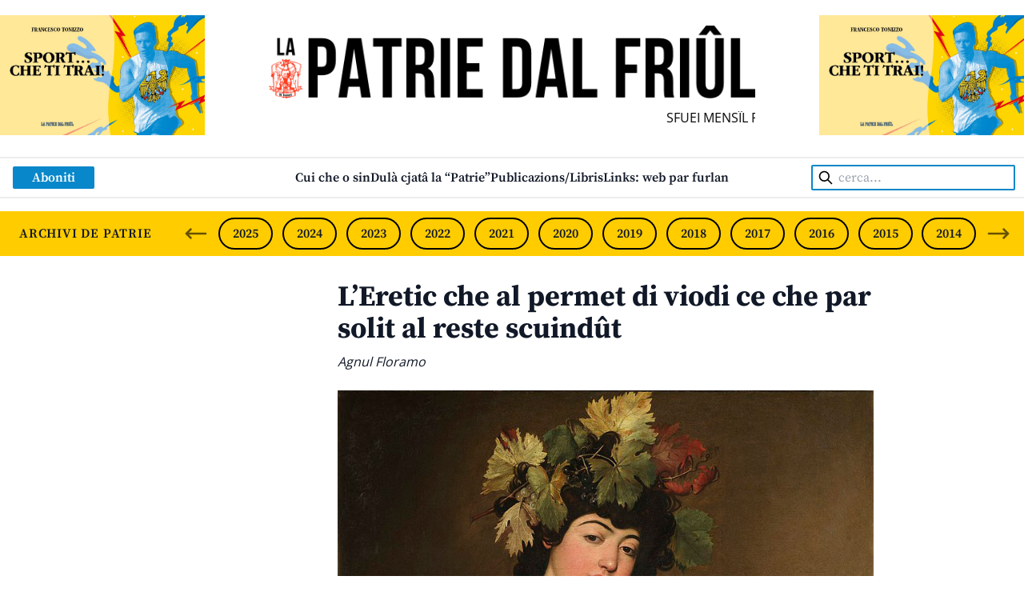

--- FILE ---
content_type: text/html; charset=UTF-8
request_url: https://www.lapatriedalfriul.org/leretic-che-al-permet-di-viodi-ce-che-par-solit-al-reste-scuindut/
body_size: 16748
content:

<!DOCTYPE html>
<html lang="it-IT">
<head>
	<!-- Global site tag (gtag.js) - Google Analytics -->
	<script async src="https://www.googletagmanager.com/gtag/js?id=G-E6PGT7CN5G"></script>
	<script>
		window.dataLayer = window.dataLayer || [];
		function gtag(){dataLayer.push(arguments);}
		gtag('js', new Date());

		gtag('config', 'G-E6PGT7CN5G');
	</script>

	<meta charset="UTF-8">
	<meta http-equiv="X-UA-Compatible" content="IE=edge">
	<meta name="viewport" content="width=device-width, initial-scale=1.0">
	<link rel="profile" href="http://gmpg.org/xfn/11">
	<link rel="pingback" href="https://www.lapatriedalfriul.org/xmlrpc.php">

	<meta name="description" content="CJANT &#8211; Un bastiancontrari, cul gust di jessi cuintri dut ce che al podeve puçâ di ortodossie o di ubidience cence cundizions. La opare di Pasolini e podarès jessi considerade part di chê grande leterature che e tache di lontan e che e da simpri vôs ae dissidence, a chel mût di cjalâ stuart e [&hellip;]">
	<meta property="og:title" content="L’Eretic che al permet di viodi ce che par solit al reste scuindût &#8211; La Patrie dal Friûl" />
	<meta property="og:description" content="CJANT &#8211; Un bastiancontrari, cul gust di jessi cuintri dut ce che al podeve puçâ di ortodossie o di ubidience cence cundizions. La opare di Pasolini e podarès jessi considerade part di chê grande leterature che e tache di lontan e che e da simpri vôs ae dissidence, a chel mût di cjalâ stuart e [&hellip;]" />
	<meta property="og:image" content="https://www.lapatriedalfriul.org/wp-content/uploads/2022/11/Bacco_Caravaggio.jpg" />
	<meta property="og:url" content="https://www.lapatriedalfriul.org/leretic-che-al-permet-di-viodi-ce-che-par-solit-al-reste-scuindut/" />
	<meta property="og:type" content="article" />

	<title>L’Eretic che al permet di viodi ce che par solit al reste scuindût &#8211; La Patrie dal Friûl</title>
<meta name='robots' content='max-image-preview:large' />
<style id='wp-emoji-styles-inline-css' type='text/css'>

	img.wp-smiley, img.emoji {
		display: inline !important;
		border: none !important;
		box-shadow: none !important;
		height: 1em !important;
		width: 1em !important;
		margin: 0 0.07em !important;
		vertical-align: -0.1em !important;
		background: none !important;
		padding: 0 !important;
	}
</style>
<link rel='stylesheet' id='wp-block-library-css' href='https://www.lapatriedalfriul.org/wp-includes/css/dist/block-library/style.min.css?ver=6.4.1' type='text/css' media='all' />
<style id='wp-block-library-theme-inline-css' type='text/css'>
.wp-block-audio figcaption{color:#555;font-size:13px;text-align:center}.is-dark-theme .wp-block-audio figcaption{color:hsla(0,0%,100%,.65)}.wp-block-audio{margin:0 0 1em}.wp-block-code{border:1px solid #ccc;border-radius:4px;font-family:Menlo,Consolas,monaco,monospace;padding:.8em 1em}.wp-block-embed figcaption{color:#555;font-size:13px;text-align:center}.is-dark-theme .wp-block-embed figcaption{color:hsla(0,0%,100%,.65)}.wp-block-embed{margin:0 0 1em}.blocks-gallery-caption{color:#555;font-size:13px;text-align:center}.is-dark-theme .blocks-gallery-caption{color:hsla(0,0%,100%,.65)}.wp-block-image figcaption{color:#555;font-size:13px;text-align:center}.is-dark-theme .wp-block-image figcaption{color:hsla(0,0%,100%,.65)}.wp-block-image{margin:0 0 1em}.wp-block-pullquote{border-bottom:4px solid;border-top:4px solid;color:currentColor;margin-bottom:1.75em}.wp-block-pullquote cite,.wp-block-pullquote footer,.wp-block-pullquote__citation{color:currentColor;font-size:.8125em;font-style:normal;text-transform:uppercase}.wp-block-quote{border-left:.25em solid;margin:0 0 1.75em;padding-left:1em}.wp-block-quote cite,.wp-block-quote footer{color:currentColor;font-size:.8125em;font-style:normal;position:relative}.wp-block-quote.has-text-align-right{border-left:none;border-right:.25em solid;padding-left:0;padding-right:1em}.wp-block-quote.has-text-align-center{border:none;padding-left:0}.wp-block-quote.is-large,.wp-block-quote.is-style-large,.wp-block-quote.is-style-plain{border:none}.wp-block-search .wp-block-search__label{font-weight:700}.wp-block-search__button{border:1px solid #ccc;padding:.375em .625em}:where(.wp-block-group.has-background){padding:1.25em 2.375em}.wp-block-separator.has-css-opacity{opacity:.4}.wp-block-separator{border:none;border-bottom:2px solid;margin-left:auto;margin-right:auto}.wp-block-separator.has-alpha-channel-opacity{opacity:1}.wp-block-separator:not(.is-style-wide):not(.is-style-dots){width:100px}.wp-block-separator.has-background:not(.is-style-dots){border-bottom:none;height:1px}.wp-block-separator.has-background:not(.is-style-wide):not(.is-style-dots){height:2px}.wp-block-table{margin:0 0 1em}.wp-block-table td,.wp-block-table th{word-break:normal}.wp-block-table figcaption{color:#555;font-size:13px;text-align:center}.is-dark-theme .wp-block-table figcaption{color:hsla(0,0%,100%,.65)}.wp-block-video figcaption{color:#555;font-size:13px;text-align:center}.is-dark-theme .wp-block-video figcaption{color:hsla(0,0%,100%,.65)}.wp-block-video{margin:0 0 1em}.wp-block-template-part.has-background{margin-bottom:0;margin-top:0;padding:1.25em 2.375em}
</style>
<style id='global-styles-inline-css' type='text/css'>
body{--wp--preset--color--black: #000000;--wp--preset--color--cyan-bluish-gray: #abb8c3;--wp--preset--color--white: #ffffff;--wp--preset--color--pale-pink: #f78da7;--wp--preset--color--vivid-red: #cf2e2e;--wp--preset--color--luminous-vivid-orange: #ff6900;--wp--preset--color--luminous-vivid-amber: #fcb900;--wp--preset--color--light-green-cyan: #7bdcb5;--wp--preset--color--vivid-green-cyan: #00d084;--wp--preset--color--pale-cyan-blue: #8ed1fc;--wp--preset--color--vivid-cyan-blue: #0693e3;--wp--preset--color--vivid-purple: #9b51e0;--wp--preset--color--friul-giallo: #FFCC00;--wp--preset--color--friul-arancione: #FD9A00;--wp--preset--color--friul-rosso: #CC0001;--wp--preset--color--friul-viola: #CC0097;--wp--preset--color--friul-verde: #019934;--wp--preset--color--friul-blue-1: #0887CA;--wp--preset--color--friul-blue-2: #004183;--wp--preset--color--friul-blue-3: #0033FF;--wp--preset--color--friul-blue-4: #0033CC;--wp--preset--color--friul-grigio-1: #EDEDED;--wp--preset--color--friul-grigio-2: #CCCCCC;--wp--preset--color--friul-grigio-3: #999999;--wp--preset--gradient--vivid-cyan-blue-to-vivid-purple: linear-gradient(135deg,rgba(6,147,227,1) 0%,rgb(155,81,224) 100%);--wp--preset--gradient--light-green-cyan-to-vivid-green-cyan: linear-gradient(135deg,rgb(122,220,180) 0%,rgb(0,208,130) 100%);--wp--preset--gradient--luminous-vivid-amber-to-luminous-vivid-orange: linear-gradient(135deg,rgba(252,185,0,1) 0%,rgba(255,105,0,1) 100%);--wp--preset--gradient--luminous-vivid-orange-to-vivid-red: linear-gradient(135deg,rgba(255,105,0,1) 0%,rgb(207,46,46) 100%);--wp--preset--gradient--very-light-gray-to-cyan-bluish-gray: linear-gradient(135deg,rgb(238,238,238) 0%,rgb(169,184,195) 100%);--wp--preset--gradient--cool-to-warm-spectrum: linear-gradient(135deg,rgb(74,234,220) 0%,rgb(151,120,209) 20%,rgb(207,42,186) 40%,rgb(238,44,130) 60%,rgb(251,105,98) 80%,rgb(254,248,76) 100%);--wp--preset--gradient--blush-light-purple: linear-gradient(135deg,rgb(255,206,236) 0%,rgb(152,150,240) 100%);--wp--preset--gradient--blush-bordeaux: linear-gradient(135deg,rgb(254,205,165) 0%,rgb(254,45,45) 50%,rgb(107,0,62) 100%);--wp--preset--gradient--luminous-dusk: linear-gradient(135deg,rgb(255,203,112) 0%,rgb(199,81,192) 50%,rgb(65,88,208) 100%);--wp--preset--gradient--pale-ocean: linear-gradient(135deg,rgb(255,245,203) 0%,rgb(182,227,212) 50%,rgb(51,167,181) 100%);--wp--preset--gradient--electric-grass: linear-gradient(135deg,rgb(202,248,128) 0%,rgb(113,206,126) 100%);--wp--preset--gradient--midnight: linear-gradient(135deg,rgb(2,3,129) 0%,rgb(40,116,252) 100%);--wp--preset--font-size--small: 0.875rem;--wp--preset--font-size--medium: 20px;--wp--preset--font-size--large: 1.125rem;--wp--preset--font-size--x-large: 42px;--wp--preset--font-size--regular: 1.5rem;--wp--preset--font-size--xl: 1.25rem;--wp--preset--font-size--xxl: 1.5rem;--wp--preset--font-size--xxxl: 1.875rem;--wp--preset--spacing--20: 0.44rem;--wp--preset--spacing--30: 0.67rem;--wp--preset--spacing--40: 1rem;--wp--preset--spacing--50: 1.5rem;--wp--preset--spacing--60: 2.25rem;--wp--preset--spacing--70: 3.38rem;--wp--preset--spacing--80: 5.06rem;--wp--preset--shadow--natural: 6px 6px 9px rgba(0, 0, 0, 0.2);--wp--preset--shadow--deep: 12px 12px 50px rgba(0, 0, 0, 0.4);--wp--preset--shadow--sharp: 6px 6px 0px rgba(0, 0, 0, 0.2);--wp--preset--shadow--outlined: 6px 6px 0px -3px rgba(255, 255, 255, 1), 6px 6px rgba(0, 0, 0, 1);--wp--preset--shadow--crisp: 6px 6px 0px rgba(0, 0, 0, 1);}body { margin: 0;--wp--style--global--content-size: 1440px;--wp--style--global--wide-size: 1440px; }.wp-site-blocks > .alignleft { float: left; margin-right: 2em; }.wp-site-blocks > .alignright { float: right; margin-left: 2em; }.wp-site-blocks > .aligncenter { justify-content: center; margin-left: auto; margin-right: auto; }:where(.is-layout-flex){gap: 0.5em;}:where(.is-layout-grid){gap: 0.5em;}body .is-layout-flow > .alignleft{float: left;margin-inline-start: 0;margin-inline-end: 2em;}body .is-layout-flow > .alignright{float: right;margin-inline-start: 2em;margin-inline-end: 0;}body .is-layout-flow > .aligncenter{margin-left: auto !important;margin-right: auto !important;}body .is-layout-constrained > .alignleft{float: left;margin-inline-start: 0;margin-inline-end: 2em;}body .is-layout-constrained > .alignright{float: right;margin-inline-start: 2em;margin-inline-end: 0;}body .is-layout-constrained > .aligncenter{margin-left: auto !important;margin-right: auto !important;}body .is-layout-constrained > :where(:not(.alignleft):not(.alignright):not(.alignfull)){max-width: var(--wp--style--global--content-size);margin-left: auto !important;margin-right: auto !important;}body .is-layout-constrained > .alignwide{max-width: var(--wp--style--global--wide-size);}body .is-layout-flex{display: flex;}body .is-layout-flex{flex-wrap: wrap;align-items: center;}body .is-layout-flex > *{margin: 0;}body .is-layout-grid{display: grid;}body .is-layout-grid > *{margin: 0;}body{padding-top: 0px;padding-right: 0px;padding-bottom: 0px;padding-left: 0px;}a:where(:not(.wp-element-button)){text-decoration: underline;}.wp-element-button, .wp-block-button__link{background-color: #32373c;border-width: 0;color: #fff;font-family: inherit;font-size: inherit;line-height: inherit;padding: calc(0.667em + 2px) calc(1.333em + 2px);text-decoration: none;}.has-black-color{color: var(--wp--preset--color--black) !important;}.has-cyan-bluish-gray-color{color: var(--wp--preset--color--cyan-bluish-gray) !important;}.has-white-color{color: var(--wp--preset--color--white) !important;}.has-pale-pink-color{color: var(--wp--preset--color--pale-pink) !important;}.has-vivid-red-color{color: var(--wp--preset--color--vivid-red) !important;}.has-luminous-vivid-orange-color{color: var(--wp--preset--color--luminous-vivid-orange) !important;}.has-luminous-vivid-amber-color{color: var(--wp--preset--color--luminous-vivid-amber) !important;}.has-light-green-cyan-color{color: var(--wp--preset--color--light-green-cyan) !important;}.has-vivid-green-cyan-color{color: var(--wp--preset--color--vivid-green-cyan) !important;}.has-pale-cyan-blue-color{color: var(--wp--preset--color--pale-cyan-blue) !important;}.has-vivid-cyan-blue-color{color: var(--wp--preset--color--vivid-cyan-blue) !important;}.has-vivid-purple-color{color: var(--wp--preset--color--vivid-purple) !important;}.has-friul-giallo-color{color: var(--wp--preset--color--friul-giallo) !important;}.has-friul-arancione-color{color: var(--wp--preset--color--friul-arancione) !important;}.has-friul-rosso-color{color: var(--wp--preset--color--friul-rosso) !important;}.has-friul-viola-color{color: var(--wp--preset--color--friul-viola) !important;}.has-friul-verde-color{color: var(--wp--preset--color--friul-verde) !important;}.has-friul-blue-1-color{color: var(--wp--preset--color--friul-blue-1) !important;}.has-friul-blue-2-color{color: var(--wp--preset--color--friul-blue-2) !important;}.has-friul-blue-3-color{color: var(--wp--preset--color--friul-blue-3) !important;}.has-friul-blue-4-color{color: var(--wp--preset--color--friul-blue-4) !important;}.has-friul-grigio-1-color{color: var(--wp--preset--color--friul-grigio-1) !important;}.has-friul-grigio-2-color{color: var(--wp--preset--color--friul-grigio-2) !important;}.has-friul-grigio-3-color{color: var(--wp--preset--color--friul-grigio-3) !important;}.has-black-background-color{background-color: var(--wp--preset--color--black) !important;}.has-cyan-bluish-gray-background-color{background-color: var(--wp--preset--color--cyan-bluish-gray) !important;}.has-white-background-color{background-color: var(--wp--preset--color--white) !important;}.has-pale-pink-background-color{background-color: var(--wp--preset--color--pale-pink) !important;}.has-vivid-red-background-color{background-color: var(--wp--preset--color--vivid-red) !important;}.has-luminous-vivid-orange-background-color{background-color: var(--wp--preset--color--luminous-vivid-orange) !important;}.has-luminous-vivid-amber-background-color{background-color: var(--wp--preset--color--luminous-vivid-amber) !important;}.has-light-green-cyan-background-color{background-color: var(--wp--preset--color--light-green-cyan) !important;}.has-vivid-green-cyan-background-color{background-color: var(--wp--preset--color--vivid-green-cyan) !important;}.has-pale-cyan-blue-background-color{background-color: var(--wp--preset--color--pale-cyan-blue) !important;}.has-vivid-cyan-blue-background-color{background-color: var(--wp--preset--color--vivid-cyan-blue) !important;}.has-vivid-purple-background-color{background-color: var(--wp--preset--color--vivid-purple) !important;}.has-friul-giallo-background-color{background-color: var(--wp--preset--color--friul-giallo) !important;}.has-friul-arancione-background-color{background-color: var(--wp--preset--color--friul-arancione) !important;}.has-friul-rosso-background-color{background-color: var(--wp--preset--color--friul-rosso) !important;}.has-friul-viola-background-color{background-color: var(--wp--preset--color--friul-viola) !important;}.has-friul-verde-background-color{background-color: var(--wp--preset--color--friul-verde) !important;}.has-friul-blue-1-background-color{background-color: var(--wp--preset--color--friul-blue-1) !important;}.has-friul-blue-2-background-color{background-color: var(--wp--preset--color--friul-blue-2) !important;}.has-friul-blue-3-background-color{background-color: var(--wp--preset--color--friul-blue-3) !important;}.has-friul-blue-4-background-color{background-color: var(--wp--preset--color--friul-blue-4) !important;}.has-friul-grigio-1-background-color{background-color: var(--wp--preset--color--friul-grigio-1) !important;}.has-friul-grigio-2-background-color{background-color: var(--wp--preset--color--friul-grigio-2) !important;}.has-friul-grigio-3-background-color{background-color: var(--wp--preset--color--friul-grigio-3) !important;}.has-black-border-color{border-color: var(--wp--preset--color--black) !important;}.has-cyan-bluish-gray-border-color{border-color: var(--wp--preset--color--cyan-bluish-gray) !important;}.has-white-border-color{border-color: var(--wp--preset--color--white) !important;}.has-pale-pink-border-color{border-color: var(--wp--preset--color--pale-pink) !important;}.has-vivid-red-border-color{border-color: var(--wp--preset--color--vivid-red) !important;}.has-luminous-vivid-orange-border-color{border-color: var(--wp--preset--color--luminous-vivid-orange) !important;}.has-luminous-vivid-amber-border-color{border-color: var(--wp--preset--color--luminous-vivid-amber) !important;}.has-light-green-cyan-border-color{border-color: var(--wp--preset--color--light-green-cyan) !important;}.has-vivid-green-cyan-border-color{border-color: var(--wp--preset--color--vivid-green-cyan) !important;}.has-pale-cyan-blue-border-color{border-color: var(--wp--preset--color--pale-cyan-blue) !important;}.has-vivid-cyan-blue-border-color{border-color: var(--wp--preset--color--vivid-cyan-blue) !important;}.has-vivid-purple-border-color{border-color: var(--wp--preset--color--vivid-purple) !important;}.has-friul-giallo-border-color{border-color: var(--wp--preset--color--friul-giallo) !important;}.has-friul-arancione-border-color{border-color: var(--wp--preset--color--friul-arancione) !important;}.has-friul-rosso-border-color{border-color: var(--wp--preset--color--friul-rosso) !important;}.has-friul-viola-border-color{border-color: var(--wp--preset--color--friul-viola) !important;}.has-friul-verde-border-color{border-color: var(--wp--preset--color--friul-verde) !important;}.has-friul-blue-1-border-color{border-color: var(--wp--preset--color--friul-blue-1) !important;}.has-friul-blue-2-border-color{border-color: var(--wp--preset--color--friul-blue-2) !important;}.has-friul-blue-3-border-color{border-color: var(--wp--preset--color--friul-blue-3) !important;}.has-friul-blue-4-border-color{border-color: var(--wp--preset--color--friul-blue-4) !important;}.has-friul-grigio-1-border-color{border-color: var(--wp--preset--color--friul-grigio-1) !important;}.has-friul-grigio-2-border-color{border-color: var(--wp--preset--color--friul-grigio-2) !important;}.has-friul-grigio-3-border-color{border-color: var(--wp--preset--color--friul-grigio-3) !important;}.has-vivid-cyan-blue-to-vivid-purple-gradient-background{background: var(--wp--preset--gradient--vivid-cyan-blue-to-vivid-purple) !important;}.has-light-green-cyan-to-vivid-green-cyan-gradient-background{background: var(--wp--preset--gradient--light-green-cyan-to-vivid-green-cyan) !important;}.has-luminous-vivid-amber-to-luminous-vivid-orange-gradient-background{background: var(--wp--preset--gradient--luminous-vivid-amber-to-luminous-vivid-orange) !important;}.has-luminous-vivid-orange-to-vivid-red-gradient-background{background: var(--wp--preset--gradient--luminous-vivid-orange-to-vivid-red) !important;}.has-very-light-gray-to-cyan-bluish-gray-gradient-background{background: var(--wp--preset--gradient--very-light-gray-to-cyan-bluish-gray) !important;}.has-cool-to-warm-spectrum-gradient-background{background: var(--wp--preset--gradient--cool-to-warm-spectrum) !important;}.has-blush-light-purple-gradient-background{background: var(--wp--preset--gradient--blush-light-purple) !important;}.has-blush-bordeaux-gradient-background{background: var(--wp--preset--gradient--blush-bordeaux) !important;}.has-luminous-dusk-gradient-background{background: var(--wp--preset--gradient--luminous-dusk) !important;}.has-pale-ocean-gradient-background{background: var(--wp--preset--gradient--pale-ocean) !important;}.has-electric-grass-gradient-background{background: var(--wp--preset--gradient--electric-grass) !important;}.has-midnight-gradient-background{background: var(--wp--preset--gradient--midnight) !important;}.has-small-font-size{font-size: var(--wp--preset--font-size--small) !important;}.has-medium-font-size{font-size: var(--wp--preset--font-size--medium) !important;}.has-large-font-size{font-size: var(--wp--preset--font-size--large) !important;}.has-x-large-font-size{font-size: var(--wp--preset--font-size--x-large) !important;}.has-regular-font-size{font-size: var(--wp--preset--font-size--regular) !important;}.has-xl-font-size{font-size: var(--wp--preset--font-size--xl) !important;}.has-xxl-font-size{font-size: var(--wp--preset--font-size--xxl) !important;}.has-xxxl-font-size{font-size: var(--wp--preset--font-size--xxxl) !important;}
.wp-block-navigation a:where(:not(.wp-element-button)){color: inherit;}
:where(.wp-block-post-template.is-layout-flex){gap: 1.25em;}:where(.wp-block-post-template.is-layout-grid){gap: 1.25em;}
:where(.wp-block-columns.is-layout-flex){gap: 2em;}:where(.wp-block-columns.is-layout-grid){gap: 2em;}
.wp-block-pullquote{font-size: 1.5em;line-height: 1.6;}
</style>
<link rel='stylesheet' id='contact-form-7-css' href='https://www.lapatriedalfriul.org/wp-content/plugins/contact-form-7/includes/css/styles.css?ver=5.8.2' type='text/css' media='all' />
<link rel='stylesheet' id='tailpress-css' href='https://www.lapatriedalfriul.org/wp-content/themes/lapatriedalfriul/css/app.css?ver=1.0.0' type='text/css' media='all' />
<script type="text/javascript" src="https://www.lapatriedalfriul.org/wp-includes/js/jquery/jquery.min.js?ver=3.7.1" id="jquery-core-js"></script>
<script type="text/javascript" src="https://www.lapatriedalfriul.org/wp-includes/js/jquery/jquery-migrate.min.js?ver=3.4.1" id="jquery-migrate-js"></script>
<script type="text/javascript" src="https://www.lapatriedalfriul.org/wp-content/themes/lapatriedalfriul/js/app.js?ver=1.0.0" id="tailpress-js"></script>
<link rel="https://api.w.org/" href="https://www.lapatriedalfriul.org/wp-json/" /><link rel="alternate" type="application/json" href="https://www.lapatriedalfriul.org/wp-json/wp/v2/posts/31001" /><link rel="EditURI" type="application/rsd+xml" title="RSD" href="https://www.lapatriedalfriul.org/xmlrpc.php?rsd" />
<meta name="generator" content="WordPress 6.4.1" />
<link rel="canonical" href="https://www.lapatriedalfriul.org/leretic-che-al-permet-di-viodi-ce-che-par-solit-al-reste-scuindut/" />
<link rel='shortlink' href='https://www.lapatriedalfriul.org/?p=31001' />
<link rel="alternate" type="application/json+oembed" href="https://www.lapatriedalfriul.org/wp-json/oembed/1.0/embed?url=https%3A%2F%2Fwww.lapatriedalfriul.org%2Fleretic-che-al-permet-di-viodi-ce-che-par-solit-al-reste-scuindut%2F" />
<link rel="alternate" type="text/xml+oembed" href="https://www.lapatriedalfriul.org/wp-json/oembed/1.0/embed?url=https%3A%2F%2Fwww.lapatriedalfriul.org%2Fleretic-che-al-permet-di-viodi-ce-che-par-solit-al-reste-scuindut%2F&#038;format=xml" />

<!-- This site is using AdRotate v5.12.6 to display their advertisements - https://ajdg.solutions/ -->
<!-- AdRotate CSS -->
<style type="text/css" media="screen">
	.g { margin:0px; padding:0px; overflow:hidden; line-height:1; zoom:1; }
	.g img { height:auto; }
	.g-col { position:relative; float:left; }
	.g-col:first-child { margin-left: 0; }
	.g-col:last-child { margin-right: 0; }
	@media only screen and (max-width: 480px) {
		.g-col, .g-dyn, .g-single { width:100%; margin-left:0; margin-right:0; }
	}
</style>
<!-- /AdRotate CSS -->

<link rel="icon" href="https://www.lapatriedalfriul.org/wp-content/uploads/2022/02/favicon.png" sizes="32x32" />
<link rel="icon" href="https://www.lapatriedalfriul.org/wp-content/uploads/2022/02/favicon.png" sizes="192x192" />
<link rel="apple-touch-icon" href="https://www.lapatriedalfriul.org/wp-content/uploads/2022/02/favicon.png" />
<meta name="msapplication-TileImage" content="https://www.lapatriedalfriul.org/wp-content/uploads/2022/02/favicon.png" />
	<script type="text/javascript">
		var _iub = _iub || [];
		_iub.csConfiguration = {"ccpaAcknowledgeOnDisplay":true,"ccpaApplies":true,"consentOnContinuedBrowsing":false,"enableCcpa":true,"floatingPreferencesButtonDisplay":"bottom-right","invalidateConsentWithoutLog":true,"perPurposeConsent":true,"siteId":2644609,"whitelabel":false,"cookiePolicyId":21652821,"lang":"it", "banner":{ "acceptButtonCaptionColor":"#FFFFFF","acceptButtonColor":"#0073CE","acceptButtonDisplay":true,"backgroundColor":"#FFFFFF","brandBackgroundColor":"#FFFFFF","brandTextColor":"#000000","closeButtonDisplay":false,"customizeButtonCaptionColor":"#4D4D4D","customizeButtonColor":"#DADADA","customizeButtonDisplay":true,"explicitWithdrawal":true,"listPurposes":true,"position":"float-bottom-right","rejectButtonCaptionColor":"#FFFFFF","rejectButtonColor":"#0073CE","rejectButtonDisplay":true,"textColor":"#000000" }};
		</script>
		<script type="text/javascript" src="//cdn.iubenda.com/cs/ccpa/stub.js"></script>
		<script type="text/javascript" src="//cdn.iubenda.com/cs/iubenda_cs.js" charset="UTF-8" async></script>
</head>

<body class="post-template-default single single-post postid-31001 single-format-standard wp-custom-logo bg-white font-source-serif-pro text-gray-900 antialiased">



<div id="page" class="flex flex-col">

	
	<header>
		
<div class="container mx-auto py-4">
    
    <!-- Logo + adv -->
    <div class="flex gap-4 px-4 md:px-0">

        <div class="adv-top-left hidden Xmd:block w-1/5 md:flex items-center">
            <div class="a-single a-4"><a class="gofollow" data-track="NCwwLDEsNjA=" href="https://www.lapatriedalfriul.org/publicazions-libris/" target="_blank"><img src="https://www.lapatriedalfriul.org/wp-content/uploads/2025/11/banner-Sport-x-sito-1.jpg" /></a></div>        </div>

        <div class="grow flex justify-center">
            <!-- Logo -->
            <div class="md:w-[24rem] lg:w-[38rem] py-4 flex flex-col justify-center items-center">
                <a href="https://www.lapatriedalfriul.org/" class="custom-logo-link" rel="home"><img width="647" height="97" src="https://www.lapatriedalfriul.org/wp-content/uploads/2022/03/testata_sito_PATRIE_2022.png" class="custom-logo" alt="Logo" decoding="async" fetchpriority="high" srcset="https://www.lapatriedalfriul.org/wp-content/uploads/2022/03/testata_sito_PATRIE_2022.png 647w, https://www.lapatriedalfriul.org/wp-content/uploads/2022/03/testata_sito_PATRIE_2022-300x45.png 300w" sizes="(max-width: 647px) 100vw, 647px" /></a>
                <span class="md:hidden mt-2 sm:mt-3 font-open-sans uppercase">Sfuei Mensîl Furlan Indipendent</span>

                <div class="hidden md:block md:w-[24rem] lg:w-[38rem] overflow-hidden mt-4 leading-none">
                    <div class="scroll-title pl-[100%] text-black font-open-sans uppercase whitespace-nowrap inline-block">
                        SFUEI MENSÎL FURLAN INDIPENDENT • INDEPENDENT FRIULIAN MONTHLY • NEODVISNI FURLANSKI MESEČNIK • UNABHÄNGIGE FRIAULISCHE MONATSZEITUNG • MENSILE FRIULANO INDIPENDENTE                    </div>
                </div>
            </div>
        </div>

        <div class="adv-top-right hidden Xmd:block w-1/5 md:flex items-center">
            <div class="a-single a-5"><a class="gofollow" data-track="NSwwLDEsNjA=" href="https://www.lapatriedalfriul.org/publicazions-libris/" target="_blank"><img src="https://www.lapatriedalfriul.org/wp-content/uploads/2025/11/banner-Sport-x-sito-1.jpg" /></a></div>        </div>

    </div>

    <!-- Menu -->
    <nav id="main-nav" class="relative md:mt-6 px-4 py-2 md:border-y-2 border-friul-grigio-1 flex justify-between md:justify-center items-center">
        <div class="md:w-1/6 lg:w-1/5">
            <a class="py-2 md:py-1 px-6 bg-friul-blue-1 text-xl md:text-base text-white font-semibold hover:bg-friul-blue-2 transition-colors rounded-sm" href="https://www.lapatriedalfriul.org/abonaments/">
    Aboniti</a>        </div>
        
        <div class="hidden md:block grow">
            <div id="primary-menu" class="font-semibold"><ul id="menu-principale" class="md:flex gap-x-6 lg:gap-x-8 gap-y-2 justify-start justify-center flex-wrap"><li id="menu-item-25791" class="menu-item menu-item-type-post_type menu-item-object-page menu-item-25791 hover:text-friul-rosso transition-colors"><a href="https://www.lapatriedalfriul.org/cui-che-o-sin/">Cui che o sin</a></li>
<li id="menu-item-25792" class="menu-item menu-item-type-post_type menu-item-object-page menu-item-25792 hover:text-friul-rosso transition-colors"><a href="https://www.lapatriedalfriul.org/dula-cjata-la-patrie/">Dulà cjatâ la “Patrie”</a></li>
<li id="menu-item-26012" class="menu-item menu-item-type-post_type menu-item-object-page menu-item-26012 hover:text-friul-rosso transition-colors"><a href="https://www.lapatriedalfriul.org/publicazions-libris/">Publicazions/Libris</a></li>
<li id="menu-item-26013" class="menu-item menu-item-type-post_type menu-item-object-page menu-item-26013 hover:text-friul-rosso transition-colors"><a href="https://www.lapatriedalfriul.org/cir/">Links: web par furlan</a></li>
</ul></div>        </div>
        
        <div class="hidden md:block md:w-1/6 lg:w-1/5 text-right">
            <form class="search-form" role="search" method="get" action="https://www.lapatriedalfriul.org/">
    <label class="relative">
        <span class="screen-reader-text">
            Cerca:        </span>
        
        <input
            class="search-field border-2 border-friul-blue-1 md:w-28 lg:w-40 xl:w-auto h-8 pl-8 pr-2 py-6 md:py-0 rounded-sm text-xl md:text-base"
            type="search"
            placeholder="cerca..."
            value=""
            name="s" />
        
        <button class="absolute left-2 top-0">
            <svg width="20px" height="20px" xmlns="http://www.w3.org/2000/svg" fill="none" viewBox="0 0 24 24" stroke="currentColor" color="#000000"><path stroke-linecap="round" stroke-linejoin="round" stroke-width="2" d="M21 21l-6-6m2-5a7 7 0 11-14 0 7 7 0 0114 0z"></path></svg>
        </button>
    </label>
</form>        </div>

        <!-- Icons -->
        <div class="md:hidden flex justify-end items-center gap-2">
            <a href="#" aria-label="Open mobile search" id="mobile-search-open">
                <svg width="40px" height="40px" xmlns="http://www.w3.org/2000/svg" fill="none" viewBox="0 0 24 24" stroke="currentColor" color="#002953"><path stroke-linecap="round" stroke-linejoin="round" stroke-width="2" d="M21 21l-6-6m2-5a7 7 0 11-14 0 7 7 0 0114 0z"></path></svg>
            </a>
            <a href="#" aria-label="Close mobile search" id="mobile-search-close" class="hidden">
                <svg width="40px" height="40px" xmlns="http://www.w3.org/2000/svg" fill="none" viewBox="0 0 24 24" stroke="currentColor" color="#002953"><path stroke-linecap="round" stroke-linejoin="round" stroke-width="2" d="M6 18L18 6M6 6l12 12"></path></svg>
            </a>

            <a href="#" aria-label="Open mobile menu" id="mobile-menu-open">
                <svg width="40px" height="40px" xmlns="http://www.w3.org/2000/svg" fill="none" viewBox="0 0 24 24" stroke="currentColor" color="#002953"><path stroke-linecap="round" stroke-linejoin="round" stroke-width="2" d="M4 6h16M4 12h16M4 18h16"></path></svg>
            </a>
            <a href="#" aria-label="Close mobile menu" id="mobile-menu-close" class="hidden">
                <svg width="40px" height="40px" xmlns="http://www.w3.org/2000/svg" fill="none" viewBox="0 0 24 24" stroke="currentColor" color="#002953"><path stroke-linecap="round" stroke-linejoin="round" stroke-width="2" d="M6 18L18 6M6 6l12 12"></path></svg>
            </a>
        </div>
    </nav>

    <!-- Archives -->
    <div class="mt-6 md:mt-4 py-2 px-4 md:px-0 flex items-center justify-between bg-friul-giallo uppercase font-semibold">
        <span class="md:w-2/12 md:ml-4 xl:ml-6 tracking-wider">Archivi de Patrie</span>

        <div class="splide hidden md:block w-10/12">
            <div class="splide__arrows relative">
                <button class="splide__arrow splide__arrow--prev absolute left-0 ml-4 top-1 opacity-60 hover:opacity-100 transition-opacity">
                    <svg width="32px" height="32px" xmlns="http://www.w3.org/2000/svg" fill="none" viewBox="0 0 24 24" stroke="currentColor" color="#000000"><path stroke-linecap="round" stroke-linejoin="round" stroke-width="2" d="M7 16l-4-4m0 0l4-4m-4 4h18"></path></svg>
                </button>
                <button class="splide__arrow splide__arrow--next absolute right-0 mr-4 top-1 opacity-60 hover:opacity-100 transition-opacity">
                    <svg width="32px" height="32px" xmlns="http://www.w3.org/2000/svg" fill="none" viewBox="0 0 24 24" stroke="currentColor" color="#000000"><path stroke-linecap="round" stroke-linejoin="round" stroke-width="2" d="M17 8l4 4m0 0l-4 4m4-4H3"></path></svg>
                </button>
            </div>

            <div class="splide__track w-[90%] py-2 mx-auto">
                <ul class="splide__list">
                                            
                        <li class="splide__slide text-center">
                            <a class="py-2 px-4 border-2 rounded-full hover:border-friul-rosso hover:text-friul-rosso transition-colors border-black" href="https://www.lapatriedalfriul.org/archivio/anno/2025/">
                                2025                            </a>
                        </li>
                                            
                        <li class="splide__slide text-center">
                            <a class="py-2 px-4 border-2 rounded-full hover:border-friul-rosso hover:text-friul-rosso transition-colors border-black" href="https://www.lapatriedalfriul.org/archivio/anno/2024/">
                                2024                            </a>
                        </li>
                                            
                        <li class="splide__slide text-center">
                            <a class="py-2 px-4 border-2 rounded-full hover:border-friul-rosso hover:text-friul-rosso transition-colors border-black" href="https://www.lapatriedalfriul.org/archivio/anno/2023/">
                                2023                            </a>
                        </li>
                                            
                        <li class="splide__slide text-center">
                            <a class="py-2 px-4 border-2 rounded-full hover:border-friul-rosso hover:text-friul-rosso transition-colors border-black" href="https://www.lapatriedalfriul.org/archivio/anno/2022/">
                                2022                            </a>
                        </li>
                                            
                        <li class="splide__slide text-center">
                            <a class="py-2 px-4 border-2 rounded-full hover:border-friul-rosso hover:text-friul-rosso transition-colors border-black" href="https://www.lapatriedalfriul.org/archivio/anno/2021/">
                                2021                            </a>
                        </li>
                                            
                        <li class="splide__slide text-center">
                            <a class="py-2 px-4 border-2 rounded-full hover:border-friul-rosso hover:text-friul-rosso transition-colors border-black" href="https://www.lapatriedalfriul.org/archivio/anno/2020/">
                                2020                            </a>
                        </li>
                                            
                        <li class="splide__slide text-center">
                            <a class="py-2 px-4 border-2 rounded-full hover:border-friul-rosso hover:text-friul-rosso transition-colors border-black" href="https://www.lapatriedalfriul.org/archivio/anno/2019/">
                                2019                            </a>
                        </li>
                                            
                        <li class="splide__slide text-center">
                            <a class="py-2 px-4 border-2 rounded-full hover:border-friul-rosso hover:text-friul-rosso transition-colors border-black" href="https://www.lapatriedalfriul.org/archivio/anno/2018/">
                                2018                            </a>
                        </li>
                                            
                        <li class="splide__slide text-center">
                            <a class="py-2 px-4 border-2 rounded-full hover:border-friul-rosso hover:text-friul-rosso transition-colors border-black" href="https://www.lapatriedalfriul.org/archivio/anno/2017/">
                                2017                            </a>
                        </li>
                                            
                        <li class="splide__slide text-center">
                            <a class="py-2 px-4 border-2 rounded-full hover:border-friul-rosso hover:text-friul-rosso transition-colors border-black" href="https://www.lapatriedalfriul.org/archivio/anno/2016/">
                                2016                            </a>
                        </li>
                                            
                        <li class="splide__slide text-center">
                            <a class="py-2 px-4 border-2 rounded-full hover:border-friul-rosso hover:text-friul-rosso transition-colors border-black" href="https://www.lapatriedalfriul.org/archivio/anno/2015/">
                                2015                            </a>
                        </li>
                                            
                        <li class="splide__slide text-center">
                            <a class="py-2 px-4 border-2 rounded-full hover:border-friul-rosso hover:text-friul-rosso transition-colors border-black" href="https://www.lapatriedalfriul.org/archivio/anno/2014/">
                                2014                            </a>
                        </li>
                                            
                        <li class="splide__slide text-center">
                            <a class="py-2 px-4 border-2 rounded-full hover:border-friul-rosso hover:text-friul-rosso transition-colors border-black" href="https://www.lapatriedalfriul.org/archivio/anno/2013/">
                                2013                            </a>
                        </li>
                                            
                        <li class="splide__slide text-center">
                            <a class="py-2 px-4 border-2 rounded-full hover:border-friul-rosso hover:text-friul-rosso transition-colors border-black" href="https://www.lapatriedalfriul.org/archivio/anno/2012/">
                                2012                            </a>
                        </li>
                                            
                        <li class="splide__slide text-center">
                            <a class="py-2 px-4 border-2 rounded-full hover:border-friul-rosso hover:text-friul-rosso transition-colors border-black" href="https://www.lapatriedalfriul.org/archivio/anno/2011/">
                                2011                            </a>
                        </li>
                                            
                        <li class="splide__slide text-center">
                            <a class="py-2 px-4 border-2 rounded-full hover:border-friul-rosso hover:text-friul-rosso transition-colors border-black" href="https://www.lapatriedalfriul.org/archivio/anno/2010/">
                                2010                            </a>
                        </li>
                                            
                        <li class="splide__slide text-center">
                            <a class="py-2 px-4 border-2 rounded-full hover:border-friul-rosso hover:text-friul-rosso transition-colors border-black" href="https://www.lapatriedalfriul.org/archivio/anno/2009/">
                                2009                            </a>
                        </li>
                                            
                        <li class="splide__slide text-center">
                            <a class="py-2 px-4 border-2 rounded-full hover:border-friul-rosso hover:text-friul-rosso transition-colors border-black" href="https://www.lapatriedalfriul.org/archivio/anno/2008/">
                                2008                            </a>
                        </li>
                                            
                        <li class="splide__slide text-center">
                            <a class="py-2 px-4 border-2 rounded-full hover:border-friul-rosso hover:text-friul-rosso transition-colors border-black" href="https://www.lapatriedalfriul.org/archivio/anno/2007/">
                                2007                            </a>
                        </li>
                                            
                        <li class="splide__slide text-center">
                            <a class="py-2 px-4 border-2 rounded-full hover:border-friul-rosso hover:text-friul-rosso transition-colors border-black" href="https://www.lapatriedalfriul.org/archivio/anno/2006/">
                                2006                            </a>
                        </li>
                                    </ul>
            </div>
        </div>

        <div class="md:hidden">
            <select id="mobile-archives-select" class="bg-transparent p-2 border-2 border-gray-900 rounded-full text-xl">
                <option value="">...</option>

                                    
                    <option value="2025" data-url="https://www.lapatriedalfriul.org/archivio/anno/2025/" >
                        2025                    </option>
                                    
                    <option value="2024" data-url="https://www.lapatriedalfriul.org/archivio/anno/2024/" >
                        2024                    </option>
                                    
                    <option value="2023" data-url="https://www.lapatriedalfriul.org/archivio/anno/2023/" >
                        2023                    </option>
                                    
                    <option value="2022" data-url="https://www.lapatriedalfriul.org/archivio/anno/2022/" >
                        2022                    </option>
                                    
                    <option value="2021" data-url="https://www.lapatriedalfriul.org/archivio/anno/2021/" >
                        2021                    </option>
                                    
                    <option value="2020" data-url="https://www.lapatriedalfriul.org/archivio/anno/2020/" >
                        2020                    </option>
                                    
                    <option value="2019" data-url="https://www.lapatriedalfriul.org/archivio/anno/2019/" >
                        2019                    </option>
                                    
                    <option value="2018" data-url="https://www.lapatriedalfriul.org/archivio/anno/2018/" >
                        2018                    </option>
                                    
                    <option value="2017" data-url="https://www.lapatriedalfriul.org/archivio/anno/2017/" >
                        2017                    </option>
                                    
                    <option value="2016" data-url="https://www.lapatriedalfriul.org/archivio/anno/2016/" >
                        2016                    </option>
                                    
                    <option value="2015" data-url="https://www.lapatriedalfriul.org/archivio/anno/2015/" >
                        2015                    </option>
                                    
                    <option value="2014" data-url="https://www.lapatriedalfriul.org/archivio/anno/2014/" >
                        2014                    </option>
                                    
                    <option value="2013" data-url="https://www.lapatriedalfriul.org/archivio/anno/2013/" >
                        2013                    </option>
                                    
                    <option value="2012" data-url="https://www.lapatriedalfriul.org/archivio/anno/2012/" >
                        2012                    </option>
                                    
                    <option value="2011" data-url="https://www.lapatriedalfriul.org/archivio/anno/2011/" >
                        2011                    </option>
                                    
                    <option value="2010" data-url="https://www.lapatriedalfriul.org/archivio/anno/2010/" >
                        2010                    </option>
                                    
                    <option value="2009" data-url="https://www.lapatriedalfriul.org/archivio/anno/2009/" >
                        2009                    </option>
                                    
                    <option value="2008" data-url="https://www.lapatriedalfriul.org/archivio/anno/2008/" >
                        2008                    </option>
                                    
                    <option value="2007" data-url="https://www.lapatriedalfriul.org/archivio/anno/2007/" >
                        2007                    </option>
                                    
                    <option value="2006" data-url="https://www.lapatriedalfriul.org/archivio/anno/2006/" >
                        2006                    </option>
                            </select>
        </div>
    </div>

</div>

<div id="mobile-menu" class="hidden absolute bottom-0 left-0 right-0 z-10 px-4 bg-white">
    <nav class="relative mt-4 md:mt-6 md:border-y-2 border-friul-grigio-1">
        <div id="primary-menu-mobile" class="font-semibold"><ul id="menu-principale-1" class="mb-8"><li class="menu-item menu-item-type-post_type menu-item-object-page menu-item-25791 px-4 py-3 first:border-t-2 border-b-2 border-friul-grigio-1 uppercase text-lg"><a href="https://www.lapatriedalfriul.org/cui-che-o-sin/">Cui che o sin</a></li>
<li class="menu-item menu-item-type-post_type menu-item-object-page menu-item-25792 px-4 py-3 first:border-t-2 border-b-2 border-friul-grigio-1 uppercase text-lg"><a href="https://www.lapatriedalfriul.org/dula-cjata-la-patrie/">Dulà cjatâ la “Patrie”</a></li>
<li class="menu-item menu-item-type-post_type menu-item-object-page menu-item-26012 px-4 py-3 first:border-t-2 border-b-2 border-friul-grigio-1 uppercase text-lg"><a href="https://www.lapatriedalfriul.org/publicazions-libris/">Publicazions/Libris</a></li>
<li class="menu-item menu-item-type-post_type menu-item-object-page menu-item-26013 px-4 py-3 first:border-t-2 border-b-2 border-friul-grigio-1 uppercase text-lg"><a href="https://www.lapatriedalfriul.org/cir/">Links: web par furlan</a></li>
</ul></div>    </nav>

    
<div class="mt-4 bottom-0 flex gap-4 absolute left-0 ml-4 md:ml-0 mb-4 md:mb-0">
            <a href="https://www.facebook.com/lapatriedalfriul" target="_blank" class="block p-2 rounded-3xl bg-friul-blue-2">
            <svg width="24px" height="24px" role="img" viewBox="0 0 24 24" fill="currentColor" color="#ffffff" xmlns="http://www.w3.org/2000/svg"><title>Facebook icon</title><path d="M23.9981 11.9991C23.9981 5.37216 18.626 0 11.9991 0C5.37216 0 0 5.37216 0 11.9991C0 17.9882 4.38789 22.9522 10.1242 23.8524V15.4676H7.07758V11.9991H10.1242V9.35553C10.1242 6.34826 11.9156 4.68714 14.6564 4.68714C15.9692 4.68714 17.3424 4.92149 17.3424 4.92149V7.87439H15.8294C14.3388 7.87439 13.8739 8.79933 13.8739 9.74824V11.9991H17.2018L16.6698 15.4676H13.8739V23.8524C19.6103 22.9522 23.9981 17.9882 23.9981 11.9991Z"></path></svg>
        </a>
        
    </div></div>

<div id="mobile-search" class="hidden absolute bottom-0 left-0 right-0 z-20 px-4 pt-16 bg-white flex-col items-center">
    <form class="search-form" role="search" method="get" action="https://www.lapatriedalfriul.org/">
    <label class="relative">
        <span class="screen-reader-text">
            Cerca:        </span>
        
        <input
            class="search-field border-2 border-friul-blue-1 md:w-28 lg:w-40 xl:w-auto h-8 pl-8 pr-2 py-6 md:py-0 rounded-sm text-xl md:text-base"
            type="search"
            placeholder="cerca..."
            value=""
            name="s" />
        
        <button class="absolute left-2 top-0">
            <svg width="20px" height="20px" xmlns="http://www.w3.org/2000/svg" fill="none" viewBox="0 0 24 24" stroke="currentColor" color="#000000"><path stroke-linecap="round" stroke-linejoin="round" stroke-width="2" d="M21 21l-6-6m2-5a7 7 0 11-14 0 7 7 0 0114 0z"></path></svg>
        </button>
    </label>
</form></div>	</header>

	<div id="content" class="site-content flex-grow px-4">

		
		<main>


	<div class="container my-4 mx-auto">

									
				<article class="md:w-10/12 lg:w-9/12 mx-auto px-4 grid grid-cols-1 xl:grid-cols-4 gap-4 xl:gap-8">
	<!-- empty -->
	<div class="hidden xl:block"></div>

	<!-- header -->
	<header class="entry-header xl:col-span-3">
		<h1 class="entry-title text-3xl xl:text-4xl font-bold">
			<a href="https://www.lapatriedalfriul.org/leretic-che-al-permet-di-viodi-ce-che-par-solit-al-reste-scuindut/" rel="bookmark">
				L’Eretic che al permet di viodi ce che par solit al reste scuindût			</a>
		</h1>
		
		<span class="block mt-2 italic font-open-sans">
			Agnul Floramo		</span>

		<div class="mt-6">
			<img width="800" height="912" src="https://www.lapatriedalfriul.org/wp-content/uploads/2022/11/Bacco_Caravaggio.jpg" class="mb-2 wp-post-image" alt="" decoding="async" srcset="https://www.lapatriedalfriul.org/wp-content/uploads/2022/11/Bacco_Caravaggio.jpg 800w, https://www.lapatriedalfriul.org/wp-content/uploads/2022/11/Bacco_Caravaggio-263x300.jpg 263w, https://www.lapatriedalfriul.org/wp-content/uploads/2022/11/Bacco_Caravaggio-768x876.jpg 768w" sizes="(max-width: 800px) 100vw, 800px" />			<figcaption>Il Bacco di Caravaggio</figcaption>
		</div>

		<div class="xl:hidden mt-4">
			<time datetime="2022-09-15T16:30:00+02:00" itemprop="datePublished" class="">15 Settembre 2022</time>
		</div>
	</header>

	<!-- meta -->
	<div class="hidden xl:block text-right">
		<time datetime="2022-09-15T16:30:00+02:00" itemprop="datePublished" class="">15 Settembre 2022</time>
	</div>

	<!-- content -->
	<div class="entry-content xl:col-span-3">
		
<p><strong>CJANT</strong> &#8211; Un bastiancontrari, cul gust di jessi cuintri dut ce che al podeve puçâ di ortodossie o di ubidience cence cundizions. La opare di Pasolini e podarès jessi considerade part di chê grande leterature che e tache di lontan e che e da simpri vôs ae dissidence, a chel mût di cjalâ stuart e ledrôs che al fâs mâl, ma che al permet di viodi ce che par solit al reste scuindût. Cjapìn la vôs dai profetis, par esempli, Isaie in primis, che al scoree Israêl, i siei predis, la sô int. Tant che vuê cualchi benpensant lu bolarès di jessi antisemite! Ma o vivìn intal timp dal “pinsîr unic”, là che esprimi un dubi al vûl dî simpri cori il pericul di finî inclaudâts sù par une crôs. E dopo? Il teatri grêc di Euripide, che al sbelee la societât misogjine e supierbeose dai Grêcs, e cun lui la vôs libertarie e anarchiche di Socrat, mestri di strade disubidient, ricercjadôr di chê Veretât che si scuint in ogni uman e che no pues jessi scrite su la piere di nissune leç, ni umane ni divine: obleât a bevi la polpe invelegnade de zigude parcè che considerât pervertidôr de “miôr zoventût” di Atene (une straordenarie soreposizion biografiche cun Pasolini, il Socrat di Versute, no mo?). I Vanzelis apocrifs, che nus contin di un Crist plui uman e plui vêr di chel celebrât sul altâr, cjapât di chei marums e di chês passions che a son ancje lis nestris, duncje plui fi dal Om (come che pardabon Yehoshua ben Yosef, il fi dal marangon di Nazaret, si proclamave!) che no di Diu. Apuleius o pûr Petronius, che a condanavin la societât imperiâl di Rome, i siei vizis, la furbarie dai siôrs, la stupiditât dai politics, la bestialitât dal popul, lis bausiis dai inteletuâi (ma di ce timp stino fevelant, dal lôr o dal nestri?) e vie indenant. Oviementri dute la schirie di visionaris de Ete di Mieç, che a predicjavin un ribaltament complet dal ordin par une rifondazion umane dal mont, là che Lazar finalmentri al vinceve su Epulon. E cun lôr ducj chei poetis e scritôrs che al “stupor mundi” a vevin miôr il “fetor mundi” e lu cirivin intune vite mate e disperade, condividude cuntune umanitât minôr fate di laris, putanis, mindics, viandants e mats, considerâts cetant plui vêrs, onescj e interessants dai professôrs, dai dotôrs, dai vescui e dai imperadôrs: tacant di Cecco Angiolieri par rivâ a François Rabelais, passant par Sant Francesc, e François Villon. No si podarès capî la vene pasoliniane cence lei i visionaris dal &#8216;600, artiscj tant che Angelo da Merisi clamât il Caravaggio o Gian Lorenzo Bernini: la lôr capacitât di erotizâ il cuarp, il sanc, la cjar, la deviance e fintremai la violence come uniche strade par rivâ ae autocussience, tal colôr dal pinel o tal scarpel che al bat il marmul, impastant insiemi Vite e Muart in chel sens orgasmatic là che dut si sfante par tornâ a cjapâ sintiment: ce che i grêcs a clamavin “logos spermaticòs”. E po dopo i libertins dal &#8216;700, che a zuiavin cul dabenisim di une societât che e svantave il lusôr de reson cuintri de oscuritât de ignorance: De Sade prin di ducj chei altris, cu la sô curiositât di sperimentâ e di contâ par fâ scandul e tirà ju il vêl di ogni ipocrisie. E o podarès lâ indevant sfueant i libris di E.T.A. Hoffmann, o di Leopold von Sacher Masoch fin ae sensualitât trasgressive di Anaïs Nin e di Henry Miller. E mi fermi achì, ancje se o podarès lâ indevant consumant dut il gno spazi e la vuestre pazience. Se e je vere che ognidun di nô al è la sedimentazion di dut ce che al à viodût, scrit e let, duncje Pasolini al jere ben presint inte biblioteche dal nestri autôr prin di Pasolini, intes sôs passions, che a stiçavin investigazions e siums. E se la vite si instrece simpri cu la scriture fasint florî i butui de poetiche e de ideologjie, ce mai podevial deventâ un come lui, fi disubidient e “fûr di scuare” di un uficiâl dal Esercit talian, plantât intune famee piçule borghese in plene ete fassiste, se no un disubidient radicâl? Parcè che chest, Pasolini lu è simpri stât. E nol à mai vude pôre di pandi un pinsîr dispetenât e ruspiôs, plui disponût ae dialetiche che ae conciliazion, a semenâ fastidi invezit che acuardi. Un cussì nol pues che jessi crodût un erant. Un trasgressôr. Ducj lu consideravin un aversari. Il Paîs catolic parcè che la sô vision dal mont, de morâl, de vite e jere la plui lontane che si podeve di ogni benedizion curiâl; ma ancje chel comunist, masse inrezimentât jenfri lis regulis e i principis di une glesie laicâl come che al jere deventât. Contrari al abort cuant che la çampe e lotave par une sô introduzion, sevêr cuintri dai zovins contestadôrs mintri che ducj a cirivin di rufianâju. Pasolini al pensave e al scriveve come che il so sanc i sugjerive. Cun chel stes sanc al varès metude ancje la sô ultime firme, sul savalon di Ostie. Eretic fin ae fin. ❚</p>



<p>:::::::::::::::::::::::::::::::::::::::::::::::::::::::::::::::::::::::::::::::::::::</p>



<p style="font-size:20px"><strong>Dissident cence torment, narcisist cence dubis</strong></p>



<div class="wp-block-image"><figure class="aligncenter size-full"><img decoding="async" width="800" height="669" src="https://www.lapatriedalfriul.org/wp-content/uploads/2022/11/Execution_of_Hendrik_Eemkens_in_1562_in_Utrecht.png" alt="" class="wp-image-31003" srcset="https://www.lapatriedalfriul.org/wp-content/uploads/2022/11/Execution_of_Hendrik_Eemkens_in_1562_in_Utrecht.png 800w, https://www.lapatriedalfriul.org/wp-content/uploads/2022/11/Execution_of_Hendrik_Eemkens_in_1562_in_Utrecht-300x251.png 300w, https://www.lapatriedalfriul.org/wp-content/uploads/2022/11/Execution_of_Hendrik_Eemkens_in_1562_in_Utrecht-768x642.png 768w" sizes="(max-width: 800px) 100vw, 800px" /></figure></div>



<p><strong>DISCJANT</strong>. Mi soi domandât dispès ce che al vûl dî jessi eretics, ma jessilu pardabon. Une cundizion che o ai simpri considerade plene di chê dignitât che nus fâs libars di ogni scjaipule e di cualsisedi restrizion. L&#8217;eretic, propit parcè che al puarte bielzà su di se il bol de condane, al pues permetisi di sostignî dut ce che al pense e ce che al vûl. Tant che un frut o un mat. Ma nol è meritevul di perdon, come il mat e come il frut, daûr de dutrine de Glesie, la prime istituzion che e vedi formulade la peraule “eresie” fin dal timp dal imperadôr Costantin, a Nicee. Al jere l&#8217;an dal Signôr 324.<br>◆ La condane al eretic e ven parcè che al dopre la sô inteligjence, il so savê e la sô culture par lâ cuintri de Veretât: chê pandude di chei che a àn il podê e che si considerin espression in tiere dal volê di Diu. Duncje i eretics a slontanin dal ben. Propit come che al fâs il diaul. Diabolus, ven a stâi chel che al divît, che al separe, par confondi i umans e par danâ e vierzi lis puartis dal infier. E cheste “colpe” mi fâs deventâ i eretics (e ancje il diaul cun lôr) ancjemò plui interessants, propit parcè che a metin in vore la arme plui potente che l&#8217;uman al à a sô disposizion, ven a stâi la imagjinazion e la fantasie. La creativitât, buine simpri di inmagâ, di lei jenfri lis riis, di scuvierzi ce che nissun altri al rive a viodi. Par esempli, che l&#8217;imperadôr al è crot, come che nus conte chê flabe famose.<br>◆ Une volte che l&#8217;eretic al à cjatade la strade par rivâ ae Veretât, no le scuint, no le ten dome par se, ma al cor pes borgadis dal mont berlant e cjantant a vôs alte e clare, par che ducj i siei fradis umans a puedin sintîlu e gjoldi insiemi cun lui di chê stesse bielece. Velu, l&#8217;eretic. Che in cheste corse par salvâ i siei fradis si dismentee di se. L&#8217;eretic nol sarà mai un “jo”, ma simpri un “nô”. Al plurâl. L&#8217;eretic, chel vêr, si scancele, si confont, si piert. Al consume la sô anime parcè che le regale a chei che le àn svuedade, o pierdude. Duncje jerial pardabon eretic, Pasolini? O pûr stevial fûr di ogni glesie, laiche o sacrâl, parcè che al considerave se stes il templi di ogni veretât? Il so pont di viste al jere simpri il plui interessant, tant che ae fin al veve ametût a chei che i domandavin cemût che al cjapave lis critichis che i vignivin fatis di lontan: “Ben, chei altris a puedin ben cjacarâ, la lôr vôs no mi rive. Jo o soi masse ocupât a lavorâ sul gno!”. In sumis, Pasolini al lavorave simpri su cjarte intestade, la sô, e al saveve di jessi deventât une specie di “brand”, une marcje ricognossude de critiche. Si jere inventade la figure dal inteletuâl dissident in timp di pâs, e al jere sigûr di jessi sul troi, chel just. Nol praticave mai su di se l&#8217;esercizi dal dubi, che invezit al aplicave cun fervôr su ducj chei altris. In sumis, dut il contrari di un Pier Damiani, di un Jan Hus o di un Martin Luther. Chei si cruziavin, si flagjelavin, si tormentavin. Pier Pauli, a dî la veretât, no plui di tant. ❚</p>
	</div>
</article>

				<!-- Navigazione post di categoria -->
													<!-- Navigazione post non di categoria -->
					<div class="mt-8 text-center text-lg text-friul-rosso font-open-sans">
																			<a class="mx-8 hover:text-black" href="https://www.lapatriedalfriul.org/un-misclicot-di-musiche-dal-mont-in-friul-cui-altermix-quartet/">
								&#8592; va indaûr							</a>
												
																			<a class="mx-8 hover:text-black" href="https://www.lapatriedalfriul.org/il-percors-internazional-di-ricercje-di-michela-lupieri-curadore-di-events-e-mostris-di-art/">
								va indevant &#8594;
							</a>
											</div>
									
		<!-- latest posts -->
		<div class="mt-16 md:pt-4 grid grid-cols-1 md:grid-cols-3 divide-y-2 md:divide-y-0 md:divide-x-2 divide border-t-2 border-friul-grigio-1">
							<article class="py-4 px-4 2xl:first:pl-0 2xl:last:pr-0">
					<h2 class="entry-title text-2xl font-bold">
						<a href="https://www.lapatriedalfriul.org/surtum-il-gnuf-progjet-discografic-dal-cjantautor-massimo-silverio/" rel="bookmark">
							<span class="text-friul-rosso">Musiche furlane fuarte /</span> “Surtùm”: il gnûf progjet discografic dal cjantautôr Massimo Silverio						</a>
					</h2>
				
					<span class="block mt-2 italic font-open-sans">
						Alessio Screm					</span>

					<div class="mt-6">
						Al vûl dî “palût”, “paludere”, e tal furlan di Çurçuvint si dîs “surtum”. Al è il titul dal gnûf album dal cjantautôr Massimo Silverio, artist cjargnel, musicist e autôr che al dopre la lenghe mari intune maniere dal dut particolâr. Al cjante in cjargnel, chel vecjo cjargnel imparât dai nonos e che cumò si stente [&hellip;]						<a class="italic text-friul-rosso hover:underline" href="https://www.lapatriedalfriul.org/surtum-il-gnuf-progjet-discografic-dal-cjantautor-massimo-silverio/">lei di plui +</a>
					</div>
				</article>
							<article class="py-4 px-4 2xl:first:pl-0 2xl:last:pr-0">
					<h2 class="entry-title text-2xl font-bold">
						<a href="https://www.lapatriedalfriul.org/cristina-delli-santi-la-siore-dal-pugjilat-furlan/" rel="bookmark">
							Cristina Delli Santi, la siore dal pugjilât furlan						</a>
					</h2>
				
					<span class="block mt-2 italic font-open-sans">
						Dree Venier					</span>

					<div class="mt-6">
						Juste maridade cul tecnic Gianluca Calligaro,e je cognossude e preseade di ducjpal so lavôr te palestre di vie Marangon Galeotto fu il ring. Vê cognossût Gianluca Calligaro, tecnic preseât de Pugjilistiche Udinese che al puarte indenant la scuele dal mestri Remo Venzo, al è stât par Cristina Delli Santi la faliscje di une relazion, saldade [&hellip;]						<a class="italic text-friul-rosso hover:underline" href="https://www.lapatriedalfriul.org/cristina-delli-santi-la-siore-dal-pugjilat-furlan/">lei di plui +</a>
					</div>
				</article>
							<article class="py-4 px-4 2xl:first:pl-0 2xl:last:pr-0">
					<h2 class="entry-title text-2xl font-bold">
						<a href="https://www.lapatriedalfriul.org/i-haiku-par-furlan-ingles-e-gjapones-la-sfide-vincude-di-christian-romanini/" rel="bookmark">
							<span class="text-friul-rosso">Gnûf libri /</span> I &#8216;haiku&#8217; par furlan, inglês e gjaponês: la sfide vinçude di Christian Romanini						</a>
					</h2>
				
					<span class="block mt-2 italic font-open-sans">
						Walter Tomada					</span>

					<div class="mt-6">
						Cui che al lei “La Patrie dal Friûl” al cognos ben Christian Romanini che par cetancj agns al è stât une colone di chest gjornâl. La so ativitât a pro dal furlan no s è mai fermade e cumò e je rivade a proponi un biel model di scriture, bon di associâ la marilenghe a [&hellip;]						<a class="italic text-friul-rosso hover:underline" href="https://www.lapatriedalfriul.org/i-haiku-par-furlan-ingles-e-gjapones-la-sfide-vincude-di-christian-romanini/">lei di plui +</a>
					</div>
				</article>
					</div>

		<!-- adv -->
		<div class="mt-6 md:mt-12 border-t-2 border-friul-grigio-1">
			<div class="adv-center mt-2 hidden md:flex justify-center">
				<div class="a-single a-7"><a class="gofollow" data-track="NywwLDEsNjA=" href="https://www.lapatriedalfriul.org/publicazions-libris/" target="_blank"><img src="https://www.lapatriedalfriul.org/wp-content/uploads/2025/11/Mockup_PATRIE_10libri.jpg" /></a></div>			</div>

			<div class="adv-top-left mt-2 md:hidden flex justify-center">
				<div class="a-single a-4"><a class="gofollow" data-track="NCwwLDEsNjA=" href="https://www.lapatriedalfriul.org/publicazions-libris/" target="_blank"><img src="https://www.lapatriedalfriul.org/wp-content/uploads/2025/11/banner-Sport-x-sito-1.jpg" /></a></div>			</div>
		</div>

		<!-- latest posts -->
		<div class="md:mt-2 md:pt-4 grid grid-cols-1 md:grid-cols-3 divide-y-2 md:divide-y-0 md:divide-x-2 divide border-t-2 border-friul-grigio-1">
							<article class="py-4 px-4 2xl:first:pl-0 2xl:last:pr-0">
					<h2 class="entry-title text-2xl font-bold">
						<a href="https://www.lapatriedalfriul.org/pestefun-il-grunge-par-furlan-che-al-fas-vibra-e-che-al-spache-al-ven-di-codroip/" rel="bookmark">
							<span class="text-friul-rosso">Art tal tac /</span> Pestefun, il &#8216;grunge&#8217; par furlan che al fâs vibrâ e che al spache, al ven di Codroip						</a>
					</h2>
				
					<span class="block mt-2 italic font-open-sans">
						Moira Pezzetta					</span>

					<div class="mt-6">
						Al è un gnûf sun che al travierse il Friûl. Nol rive des planuris de Basse, ma nancje des ostariis plui imbusadis. Al è un sun ruspi, eletric, che al sgrife e al scjasse: chel dai Pestefun, tercet di Codroip che al puarte il grunge dentri de lenghe furlane. Trê i struments, trê i musiciscj, [&hellip;]						<a class="italic text-friul-rosso hover:underline" href="https://www.lapatriedalfriul.org/pestefun-il-grunge-par-furlan-che-al-fas-vibra-e-che-al-spache-al-ven-di-codroip/">lei di plui +</a>
					</div>
				</article>
							<article class="py-4 px-4 2xl:first:pl-0 2xl:last:pr-0">
					<h2 class="entry-title text-2xl font-bold">
						<a href="https://www.lapatriedalfriul.org/libri-sport-che-ti-trai-2/" rel="bookmark">
							<span class="text-friul-rosso">Presentazion /</span> Libri &#8220;Sport… che ti trai!&#8221;						</a>
					</h2>
				
					<span class="block mt-2 italic font-open-sans">
						Redazion					</span>

					<div class="mt-6">
						Sabide 18 di Otubar, a 11 a buinore a Çarvignan te Cjase de Musiche, &#8220;La Patrie dal Friûl&#8221; e varà un spazi intal program dal biel Festival del Coraggio che si davuelç a Çarvignan fintremai a domenie. Stant che il program di chest an al fevele di oms e feminis che a puartin indenant valôrs di [&hellip;]						<a class="italic text-friul-rosso hover:underline" href="https://www.lapatriedalfriul.org/libri-sport-che-ti-trai-2/">lei di plui +</a>
					</div>
				</article>
							<article class="py-4 px-4 2xl:first:pl-0 2xl:last:pr-0">
					<h2 class="entry-title text-2xl font-bold">
						<a href="https://www.lapatriedalfriul.org/stin-dongje-ae-patrie-2025/" rel="bookmark">
							<span class="text-friul-rosso">La zornade /</span> “Stin dongje ae Patrie” 2025						</a>
					</h2>
				
					<span class="block mt-2 italic font-open-sans">
						Redazion					</span>

					<div class="mt-6">
						Li dai Colonos a Vilecjaze di Listize. In conclusion de rassegne Avostanis Il mont des associazions, de culture, dal spetacul, dal sport furlan si strenç intor dal gjornâl CHE DAL 1946 AL È LA VÔS DI UN FRIÛL CHE NO SI RINT. A son stâts cun nô: Tullio Avoledo, Andrea Del Favero, I “Bardi” di [&hellip;]						<a class="italic text-friul-rosso hover:underline" href="https://www.lapatriedalfriul.org/stin-dongje-ae-patrie-2025/">lei di plui +</a>
					</div>
				</article>
					</div>

	</div>


</main>


</div>


<footer id="colophon" class="site-footer" role="contentinfo">
	
	
<div class="container py-4 md:py-8 px-4 lg:px-20 mx-auto md:my-4 bg-friul-grigio-2 flex flex-col md:flex-row gap-8">
    <!-- column -->
    <div class="md:w-4/12 text-sm md:order-2 relative">
        La Patrie dal Friûl Copyright &copy; La Patrie dal Friûl<br>
        Partita IVA 01299830305<br>

        <nav>
            <ul class="font-semibold flex flex-wrap gap-1 md:gap-2">
                <li class="after:content-['|'] after:ml-1 md:after:ml-2"><a href="https://www.lapatriedalfriul.org/redazion/">Redazion</a></li>
                <li class="after:content-['|'] after:ml-1 md:after:ml-2"><a href="https://www.lapatriedalfriul.org/feed/">RSS/XML</a></li>
                <li class="after:content-['|'] after:ml-1 md:after:ml-2"><a href="https://www.lapatriedalfriul.org/pubblicita/">Pubblicità</a></li>
                <li><a href="https://www.iubenda.com/privacy-policy/21652821" class="iubenda-nostyle no-brand iubenda-noiframe iubenda-embed iubenda-noiframe " title="Privacy Policy ">Privacy Policy</a><script type="text/javascript">(function (w,d) {var loader = function () {var s = d.createElement("script"), tag = d.getElementsByTagName("script")[0]; s.src="https://cdn.iubenda.com/iubenda.js"; tag.parentNode.insertBefore(s,tag);}; if(w.addEventListener){w.addEventListener("load", loader, false);}else if(w.attachEvent){w.attachEvent("onload", loader);}else{w.onload = loader;}})(window, document);</script></li>
                <li><a href="https://www.iubenda.com/privacy-policy/21652821/cookie-policy" class="iubenda-nostyle no-brand iubenda-noiframe iubenda-embed iubenda-noiframe " title="Cookie Policy ">Cookie Policy</a><script type="text/javascript">(function (w,d) {var loader = function () {var s = d.createElement("script"), tag = d.getElementsByTagName("script")[0]; s.src="https://cdn.iubenda.com/iubenda.js"; tag.parentNode.insertBefore(s,tag);}; if(w.addEventListener){w.addEventListener("load", loader, false);}else if(w.attachEvent){w.attachEvent("onload", loader);}else{w.onload = loader;}})(window, document);</script></li>
            </ul>
        </nav>

        <div class="mt-4">
            <p>Proprietât Clape di Culture &#8220;Patrie dal Friûl&#8221;. I articui a son scrits in lenghe furlane e cu la grafie uficiâl de Regjon Friûl &#8211; V.J.<br />
USPI &#8211; Union Stampe Periodiche Taliane</p>
        </div>

        <div class="mt-4">
            <a href="https://ensoul.it">ENSOUL srl</a> - <a href="http://gtower.it">Grafiche GTower Studio</a>
        </div>

        
<div class="mt-4 bottom-0 flex gap-4 xl:absolute right-0 md:left-0 flex-row">
            <a href="https://www.facebook.com/lapatriedalfriul" target="_blank" class="block p-2 rounded-3xl bg-friul-blue-2">
            <svg width="24px" height="24px" role="img" viewBox="0 0 24 24" fill="currentColor" color="#ffffff" xmlns="http://www.w3.org/2000/svg"><title>Facebook icon</title><path d="M23.9981 11.9991C23.9981 5.37216 18.626 0 11.9991 0C5.37216 0 0 5.37216 0 11.9991C0 17.9882 4.38789 22.9522 10.1242 23.8524V15.4676H7.07758V11.9991H10.1242V9.35553C10.1242 6.34826 11.9156 4.68714 14.6564 4.68714C15.9692 4.68714 17.3424 4.92149 17.3424 4.92149V7.87439H15.8294C14.3388 7.87439 13.8739 8.79933 13.8739 9.74824V11.9991H17.2018L16.6698 15.4676H13.8739V23.8524C19.6103 22.9522 23.9981 17.9882 23.9981 11.9991Z"></path></svg>
        </a>
        
    </div>    </div>

    <!-- column -->
    <div class="md:w-4/12 lg:w-5/12 md:order-3">
        <strong>Cui che o sin</strong>
<br>«O sin furlans di lenghe furlane, che a son convints di fâ part de nazion furlane. Che al è come dî che o sin un popul, une etnie, une nazion, che dopo tancj parons, che a àn balinât di chestis bandis dilunc i secui, cumò di cent agns indaûr o sin cjapâts dentri tal tramai dal Stât talian».

<br><i>(Pre Toni Beline, sul so prin editoriâl de “La Patrie dal Friûl”, Dicembar 1978)</i>
<br/><br><div class="text-xs">Progjet finanziât de ARLeF - Agjenzie Regjonâl pe Lenghe Furlane e de Regjon Autonome Friûl-Vignesie Julie</div><br/><img src="https://www.lapatriedalfriul.org/wp-content/uploads/2023/11/loghi.png" alt="loghi finanziamento">    </div>

    <!-- column -->
    <div class="md:w-4/12 lg:w-3/12 text-xs md:order-1">
        <div class="w-2/3 md:w-full">
            <p><strong>ANNO 2024 </strong>&#8211; Contributi ricevuti da Clape di Culture Patrie dal Friûl &#8211; c.f. 01299830305<br />
– erogante: A.R.L.E.F. (Agenzia Regionale per la Lingua Friulana) C.F. 94094780304 • rif. norm. L.R. N.29/2007 ART.23 c.2 bis e ART.24 c.7 e 10 • estremi del decreto di concessione: DECRETO N. 261 del 25/10/2022 • contributo € 35.000,00 • in data 17/05/2024 &#8211; 05/08/2024;<br />
– erogante: FONDAZIONE FRIULI CF. 00158650309 • estremi del decreto di concessione: Codice progetto 2024- 23405 campagna di sensibilizzazione giornalistica dei sindaci aderenti all&#8217;assemblea della comunità linguistica Friulana • contributo € 3.450,00 • in data 31/5/2024;<br />
– erogante: Agenzia delle Entrate • rif. norm.: Contributo 5 per Mille • contributo: € 1.525,67 • in data 27/12/2024.</p>
        </div>
    </div>
</div></footer>

</div>

<script type="text/javascript" id="clicktrack-adrotate-js-extra">
/* <![CDATA[ */
var click_object = {"ajax_url":"https:\/\/www.lapatriedalfriul.org\/wp-admin\/admin-ajax.php"};
/* ]]> */
</script>
<script type="text/javascript" src="https://www.lapatriedalfriul.org/wp-content/plugins/adrotate/library/jquery.adrotate.clicktracker.js" id="clicktrack-adrotate-js"></script>
<script type="text/javascript" src="https://www.lapatriedalfriul.org/wp-content/plugins/contact-form-7/includes/swv/js/index.js?ver=5.8.2" id="swv-js"></script>
<script type="text/javascript" id="contact-form-7-js-extra">
/* <![CDATA[ */
var wpcf7 = {"api":{"root":"https:\/\/www.lapatriedalfriul.org\/wp-json\/","namespace":"contact-form-7\/v1"}};
/* ]]> */
</script>
<script type="text/javascript" src="https://www.lapatriedalfriul.org/wp-content/plugins/contact-form-7/includes/js/index.js?ver=5.8.2" id="contact-form-7-js"></script>

</body>
</html>
